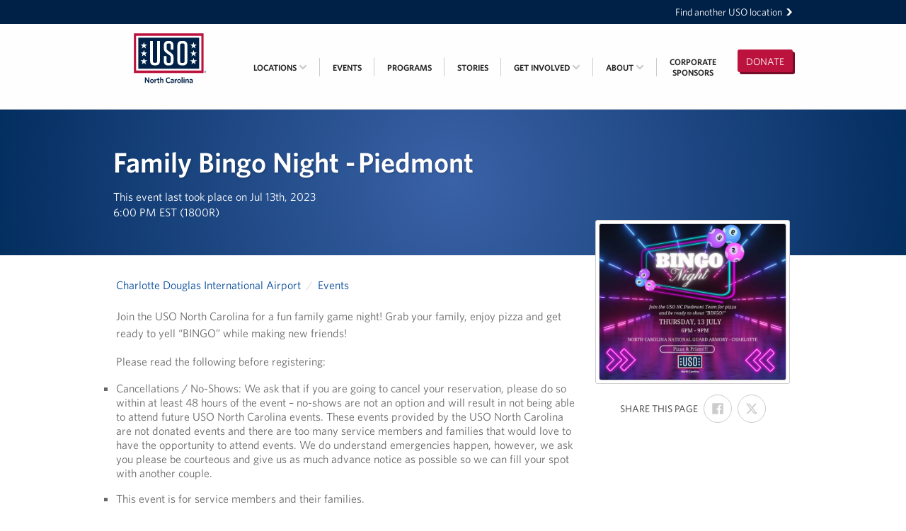

--- FILE ---
content_type: text/html; charset=utf-8
request_url: https://northcarolina.uso.org/events/1364
body_size: 8952
content:
<!DOCTYPE html>
<html lang="en" dir="ltr">
  <head>
  <meta charset="utf-8">
  <title>Family Bingo Night - Piedmont • USO of North Carolina</title>
  
<meta name="viewport" content="width=device-width, initial-scale=1.0" />

<link rel="canonical" href="https://northcarolina.uso.org/events/1364" />
<meta name="description" content="Join the USO North Carolina for a fun family game night! Grab your family, enjoy pizza and get ready to yell “BINGO” while making new friends! " />



<meta property="og:site_name" content="USO of North Carolina" />
<meta property="og:title" content="Family Bingo Night - Piedmont" />
<meta property="og:description" content="Join the USO North Carolina for a fun family game night! Grab your family, enjoy pizza and get ready to yell “BINGO” while making new friends! " />
<meta property="og:url" content="https://northcarolina.uso.org/events/1364" />
<meta property="og:type" content="article" />
<meta property="og:image" content="https://uso-location-northcarolina.s3.amazonaws.com/events/1364/516d16c0-c04f-48cd-9496-f8bf54c022bd-large.jpg?1687294878" />

<meta name="twitter:card" content="summary" />
<meta name="twitter:title" content="Family Bingo Night - Piedmont" />
<meta name="twitter:description" content="Join the USO North Carolina for a fun family game night! Grab your family, enjoy pizza and get ready to yell “BINGO” while making new friends! " />
<meta name="twitter:creator" content="@USOofNC" />
<meta name="twitter:image:src" content="https://uso-location-northcarolina.s3.amazonaws.com/events/1364/516d16c0-c04f-48cd-9496-f8bf54c022bd-large.jpg?1687294878" />
<meta name="twitter:domain" content="https://northcarolina.uso.org/" />

<script type="application/ld+json">
{
  "@context": "http://schema.org",
  "@type": "Organization",
  "name": "USO of North Carolina",
  "url": "https://northcarolina.uso.org/",
  "logo": "https://northcarolina.uso.org/app-icon.png",
  "sameAs": ["https://x.com/USOofNC","https://www.instagram.com/usoofnc/?hl=en","https://www.youtube.com/user/usoofnorthcarolina","https://www.facebook.com/USOofNC"]
}
</script>

<link rel="shortcut icon" type="image/x-icon" href="https://northcarolina.uso.org/favicon.ico?v=2" />

<meta name="apple-mobile-web-app-title" content="USO" />
<link rel="apple-touch-icon" href="https://northcarolina.uso.org/app-icon.png" />

<link rel="icon" sizes="196x196" href="https://northcarolina.uso.org/app-icon.png" />

  <meta name="csrf-param" content="authenticity_token" />
<meta name="csrf-token" content="T_k-MWny889i-EFQ_54W_NTk8FlDg4XZIXkc6QPSXsHJQZja9paSaD_srL8jt7A8ALb7H9Jj6Xa_RRuHBv98EA" />
  <link rel="stylesheet" href="/assets/webfonts-254c786ed39baca08430b6674dfd12dbf5ef3e43e18573bc1a4332624b49b50d.css" media="all" />
  <link rel="stylesheet" href="/assets/main-4ff5998d432539515d7f93475f07f0204ad954670a2ce4f9404d30e35e16bd78.css" media="all" />
  <script src="/assets/modernizr-6e0e7c597b57a89f100b11c4dd0850b0397584a333ecec62d4419fa1259d47bf.js"></script>

  <!-- Prevent indexing of the prototype app and the "production" app -->


    <!-- Center Site Specific Google Analytics Tag-->
    <script async src="https://www.googletagmanager.com/gtag/js?id=UA-158078074-1"></script>
    <script>
      window.dataLayer = window.dataLayer || [];
      function gtag(){dataLayer.push(arguments)};
      gtag('js', new Date());

      gtag('config', 'UA-158078074-1');
    </script>
    <!-- Center Site Specific Google Analytics Tag-->

  <!-- OptinMonster Popup -->
  <script> (function(d,u,ac){var s=d.createElement('script');s.type='text/javascript';s.src='https://a.omappapi.com/app/js/api.min.js';s.async=true;s.dataset.user=u;s.dataset.account=ac;d.getElementsByTagName('head')[0].appendChild(s);})(document,50974,57355) </script>

</head>

  <body>

    <div class="skip-links">
  <ul>
    <li><a href="#navigation">Skip to navigation</a></li>
    <li><a href="#main">Skip to main content</a></li>
    <li><a href="#footer">Skip to footer</a></li>
  </ul>
</div>



    <a id="mobile-cap" href="/">USO of North Carolina</a>

    <div id="boomerang">
  <div class="inner-flex">
    <a href="https://www.uso.org/locations">
      Find another USO location <svg aria-hidden="true" focusable="false"  width="36.6" height="46.2" viewBox="0 0 36.6 46.2"><path d="M.5 46.2h15.4l20.7-22.9-21.2-23.3h-15.4l21.2 23.3z"/></svg>

</a>  </div>
</div>

    <div id="navigation" class="navigation" role="navigation">

  <div class="inner-flex">

    <a class="navigation-logo" href="/">
      <div class="navigation-logo-mobile"><svg class="Logo-svg" role="img" aria-hidden="true" focusable="false" data-name="Layer 1" xmlns="http://www.w3.org/2000/svg" viewBox="0 0 502.9 276.9"><title>USO logo</title><path fill="#bb133e" d="M0 0h486.8v276.9H0z"/><path fill="#fff" d="M15.3 17.5h456.2v241.7H15.3z"/><path fill="#002147" d="M30.8 30.2h425.3v216.3H30.8zm461.3 238.6a5.4 5.4 0 1 1 5.4 5.4 5.44 5.44 0 0 1-5.4-5.4m9.4 0a4.1 4.1 0 1 0-4.1 4.3 4.1 4.1 0 0 0 4.1-4.3m-6.1-3.1h2.3c1.5 0 2.3.5 2.3 1.8a1.52 1.52 0 0 1-1.6 1.6l1.6 2.7h-1.2l-1.6-2.6h-.7v2.6h-1.1v-6.1zm1.1 2.6h1c.7 0 1.3-.1 1.3-.9a1 1 0 0 0-1.2-.8h-1v1.7h-.1z"/><path d="M181.7 53.5h-19.2v139.4c0 8.7-4.1 12.7-12.7 12.7h-4.6c-8.7 0-12.7-4.1-12.7-12.7V53.5h-19.2V192c0 20.9 10.3 31.3 31.3 31.3h6c20.9 0 31.3-10.3 31.3-31.3V53.5h-.2zm79 83.4l-23.4-16.8c-5.5-4.1-8.7-7.7-8.7-16.1V82.8c0-8.7 4.1-12.7 12.7-12.7h3.4c8.7 0 12.7 4.1 12.7 12.7v31h18.9V83.6c0-20.4-10.1-30.8-30.8-30.8h-4.8c-20.9 0-31.3 10.3-31.3 31.3v20.2c0 13.7 3.6 22.4 16.1 31.3l23.6 17.1c5.5 4.1 8.4 7.7 8.4 16.1V194c0 8.7-4.1 12.7-12.7 12.7H241c-8.7 0-12.7-4.1-12.7-12.7v-36.1h-18.8v35.3c0 20.4 10.1 30.8 30.8 30.8h5.3c20.9 0 31.3-10.3 31.3-31.3v-24.5c-.1-14.4-4-22.4-16.2-31.3m93.7-53.8v110.6c0 8.7-4.1 12.7-12.7 12.7h-5.8c-8.7 0-12.7-4.1-12.7-12.7V83.1c0-8.7 4.1-12.7 12.7-12.7h5.8c8.6 0 12.7 4 12.7 12.7m19.2 109.6V84.1c0-20.9-10.3-31.3-31.3-31.3h-7.2c-20.9 0-31.3 10.3-31.3 31.3v108.7c0 20.9 10.3 31.3 31.3 31.3h7.2c21-.1 31.3-10.5 31.3-31.4M70 60.7l5.6 17.2h18.2L79.1 88.6l5.6 17.4L70 95.3 55.2 106l5.7-17.4-14.7-10.7h18.2zm0 55.1l5.6 17.2h18.2l-14.7 10.6 5.6 17.4L70 150.3 55.2 161l5.7-17.4-14.7-10.7h18.2zm0 55.1l5.6 17.2h18.2l-14.7 10.7 5.6 17.4L70 205.5l-14.8 10.7 5.7-17.4-14.7-10.7h18.2zM416.7 60.7l5.6 17.2h18.2l-14.7 10.7 5.6 17.4-14.7-10.7-14.8 10.7 5.7-17.4-14.7-10.7h18.2zm0 55.1l5.6 17.2h18.2l-14.7 10.6 5.6 17.4-14.7-10.7-14.8 10.7 5.7-17.4-14.7-10.7h18.2zm0 55.1l5.6 17.2h18.2l-14.7 10.7 5.6 17.4-14.7-10.7-14.8 10.7 5.7-17.4-14.7-10.7h18.2z" fill="#fff"/></svg>
</div>
      <div class="navigation-logo-wide"><?xml version="1.0" encoding="utf-8"?> <!-- Generator: Adobe Illustrator 19.2.1, SVG Export Plug-In . SVG Version: 6.00 Build 0) --> <svg version="1.1" id="Layer_1" xmlns="http://www.w3.org/2000/svg" xmlns:xlink="http://www.w3.org/1999/xlink" x="0px" y="0px" viewBox="0 0 792 612" enable-background="new 0 0 792 612" xml:space="preserve"> <g> <path fill="#002147" d="M636.8,392.5c0-3.4,2.8-6.2,6.2-6.2c3.4,0,6.2,2.8,6.2,6.2c0,3.4-2.8,6.2-6.2,6.2 C639.6,398.7,636.8,396,636.8,392.5 M647.8,392.5c0-2.9-2.1-5-4.7-5c-2.6,0-4.7,2.1-4.7,5c0,2.9,2.1,5,4.7,5 C645.7,397.5,647.8,395.4,647.8,392.5 M640.7,389h2.6c1.7,0,2.6,0.6,2.6,2.1c0,1.2-0.7,1.8-1.8,1.9l1.9,3.1h-1.3l-1.8-3H642v3h-1.3 V389z M642,392h1.2c0.8,0,1.4-0.1,1.4-1c0-0.8-0.8-1-1.4-1H642V392z"/> <g> <path fill="#002147" d="M246.3,470.7l-18.2-26.6v26.6h-6.9v-38.6h7l17.3,25.3v-25.3h6.9v38.6H246.3z"/> <path fill="#002147" d="M270.6,471.3c-7.3,0-12.6-5.3-12.6-14s5.4-14.1,12.7-14.1c7.4,0,12.7,5.3,12.7,14.1S278,471.3,270.6,471.3 z M270.6,448.6c-4,0-6.1,3.6-6.1,8.6c0,4.9,2.2,8.6,6.1,8.6c4.1,0,6.3-3.5,6.3-8.6C276.9,452.2,274.6,448.6,270.6,448.6z"/> <path fill="#002147" d="M295,455.2v15.5h-6.7v-27h5.7l0.8,5.4c1.8-3.1,4.5-5.8,8.7-6l1.1,6.7C300.3,450.1,296.9,452.3,295,455.2z" /> <path fill="#002147" d="M319,471.1c-5.3,0-8.9-2-8.9-8.1v-13.9h-3.8v-5.5h3.8v-8.6l6.6-1v9.6h5.5l0.8,5.5h-6.4v12.7 c0,2.2,1,3.4,3.6,3.4c0.8,0,1.5-0.1,2.1-0.2l0.8,5.6C322.2,470.9,321,471.1,319,471.1z"/> <path fill="#002147" d="M344.1,470.7V453c0-2.3-1-4-3.5-4c-2.1,0-4.2,1.3-6.1,3.4v18.2h-6.7v-39.3l6.7-1.1v16.8c2.2-2.1,5-4,8.6-4 c5,0,7.7,3.1,7.7,8.1v19.5H344.1z"/> <path fill="#002147" d="M385.7,471.4c-11.2,0-18.2-7.9-18.2-19.9c0-12,7.2-20,18.4-20c4.4,0,7.7,1,10.6,2.8l-1.1,7 c-2.5-1.9-5.5-3.4-9.2-3.4c-7,0-11.2,5.3-11.2,13.6c0,8.4,4.4,13.5,11.3,13.5c3.6,0,6.8-1.3,9.8-3.4l1,6.5 C394.1,470,390.1,471.4,385.7,471.4z"/> <path fill="#002147" d="M417.9,470.7l-0.6-3.5c-2.2,2.3-5,4.1-9,4.1c-4.6,0-7.7-2.8-7.7-7.5c0-6.5,5.4-9.4,16.3-10.5v-0.8 c0-2.9-1.7-4-4.6-4c-3.1,0-6.1,0.9-9,2.2l-0.8-5.4c3.1-1.2,6.4-2.2,10.7-2.2c7,0,10.5,2.6,10.5,9.1v18.5H417.9z M417,457.2 c-7.8,1-9.6,3.2-9.6,5.8c0,2,1.2,3.1,3.3,3.1c2.3,0,4.5-1.1,6.3-2.9V457.2z"/> <path fill="#002147" d="M436.5,455.2v15.5h-6.7v-27h5.7l0.8,5.4c1.8-3.1,4.5-5.8,8.7-6l1.1,6.7 C441.9,450.1,438.4,452.3,436.5,455.2z"/> <path fill="#002147" d="M460.2,471.3c-7.3,0-12.6-5.3-12.6-14s5.4-14.1,12.7-14.1c7.4,0,12.7,5.3,12.7,14.1 S467.6,471.3,460.2,471.3z M460.2,448.6c-4,0-6.1,3.6-6.1,8.6c0,4.9,2.2,8.6,6.1,8.6c4.1,0,6.3-3.5,6.3-8.6 C466.5,452.2,464.3,448.6,460.2,448.6z"/> <path fill="#002147" d="M478.2,470.7v-39.3l6.7-1.1v40.4H478.2z"/> <path fill="#002147" d="M495.1,439.2c-2.2,0-4-1.6-4-3.8c0-2.3,1.8-3.9,4-3.9c2.2,0,4,1.6,4,3.9 C499.1,437.6,497.3,439.2,495.1,439.2z M491.7,470.7v-27h6.7v27H491.7z"/> <path fill="#002147" d="M521.3,470.7V453c0-2.3-1-4-3.5-4c-2.1,0-4.2,1.3-6.2,3.4v18.2H505v-27h5.7l0.6,3.8c2.5-2.4,5.4-4.4,9-4.4 c5,0,7.7,3.1,7.7,8.1v19.5H521.3z"/> <path fill="#002147" d="M549.9,470.7l-0.6-3.5c-2.2,2.3-5,4.1-9,4.1c-4.6,0-7.7-2.8-7.7-7.5c0-6.5,5.4-9.4,16.3-10.5v-0.8 c0-2.9-1.7-4-4.6-4c-3.1,0-6.1,0.9-9,2.2l-0.8-5.4c3.1-1.2,6.4-2.2,10.7-2.2c7,0,10.5,2.6,10.5,9.1v18.5H549.9z M548.9,457.2 c-7.8,1-9.6,3.2-9.6,5.8c0,2,1.2,3.1,3.3,3.1c2.3,0,4.5-1.1,6.3-2.9V457.2z"/> </g> <rect x="144.4" y="124.2" fill="#BB133E" width="487.2" height="277.1"/> <rect x="159.7" y="141.8" fill="#FFFFFF" width="456.5" height="241.9"/> <rect x="175.2" y="154.5" fill="#002147" width="425.6" height="216.5"/> <g> <path fill="#FFFFFF" d="M326.2,177.8H307v139.5c0,8.7-4.1,12.8-12.7,12.8h-4.6c-8.7,0-12.7-4.1-12.7-12.8V177.8h-19.2v138.6 c0,20.9,10.3,31.3,31.3,31.3h6c20.9,0,31.3-10.3,31.3-31.3V177.8z"/> <path fill="#FFFFFF" d="M405.3,261.3l-23.3-16.8c-5.5-4.1-8.7-7.7-8.7-16.1v-21.2c0-8.7,4.1-12.7,12.7-12.7h3.4 c8.7,0,12.7,4.1,12.7,12.7v31h18.8v-30.3c0-20.4-10.1-30.8-30.8-30.8h-4.8c-20.9,0-31.3,10.3-31.3,31.3v20.2 c0,13.7,3.6,22.4,16.1,31.3l23.6,17.1c5.5,4.1,8.4,7.7,8.4,16.1v25.3c0,8.7-4.1,12.7-12.7,12.7h-3.8c-8.7,0-12.7-4.1-12.7-12.7 v-36.1H354v35.4c0,20.4,10.1,30.8,30.8,30.8h5.3c20.9,0,31.3-10.3,31.3-31.3v-24.5C421.4,278.2,417.5,270.2,405.3,261.3"/> <path fill="#FFFFFF" d="M499.1,207.4v110.7c0,8.7-4.1,12.7-12.7,12.7h-5.8c-8.7,0-12.8-4.1-12.8-12.7V207.4 c0-8.7,4.1-12.7,12.8-12.7h5.8C495,194.7,499.1,198.8,499.1,207.4 M518.3,317.1V208.4c0-20.9-10.3-31.3-31.3-31.3h-7.2 c-20.9,0-31.3,10.3-31.3,31.3v108.7c0,20.9,10.3,31.3,31.3,31.3h7.2C508,348.4,518.3,338.1,518.3,317.1"/> </g> <g> <g> <path fill="#FFFFFF" d="M214.5,185l5.6,17.2h18.2l-14.7,10.7l5.6,17.4l-14.7-10.7l-14.8,10.7l5.7-17.4l-14.7-10.7h18.2L214.5,185 z"/> </g> <g> <path fill="#FFFFFF" d="M214.5,240.1l5.6,17.2h18.2L223.6,268l5.6,17.4l-14.7-10.7l-14.8,10.7l5.7-17.4l-14.7-10.7h18.2 L214.5,240.1z"/> </g> <g> <path fill="#FFFFFF" d="M214.5,295.3l5.6,17.2h18.2l-14.7,10.7l5.6,17.4l-14.7-10.7l-14.8,10.7l5.7-17.4l-14.7-10.7h18.2 L214.5,295.3z"/> </g> </g> <g> <g> <path fill="#FFFFFF" d="M561.4,185l5.6,17.2h18.2l-14.7,10.7l5.6,17.4l-14.7-10.7l-14.8,10.7l5.7-17.4l-14.7-10.7h18.2L561.4,185 z"/> </g> <g> <path fill="#FFFFFF" d="M561.4,240.1l5.6,17.2h18.2L570.6,268l5.6,17.4l-14.7-10.7l-14.8,10.7l5.7-17.4l-14.7-10.7h18.2 L561.4,240.1z"/> </g> <g> <path fill="#FFFFFF" d="M561.4,295.3l5.6,17.2h18.2l-14.7,10.7l5.6,17.4l-14.7-10.7l-14.8,10.7l5.7-17.4l-14.7-10.7h18.2 L561.4,295.3z"/> </g> </g> </g> </svg></div>
      <span class="vh">USO of North Carolina</span>
</a>
    <a id="donate-button" class="button button-money" href="https://secure.uso.org/2010_DONATE/?sc=WCTRNCWEBD">
      Donate
</a>
    <button type="button" id="mobile-menu-button">
      <svg aria-hidden="true" focusable="false" width="1792" height="1792" viewBox="0 0 1792 1792"><path d="M1664 1344v128q0 26-19 45t-45 19h-1408q-26 0-45-19t-19-45v-128q0-26 19-45t45-19h1408q26 0 45 19t19 45zm0-512v128q0 26-19 45t-45 19h-1408q-26 0-45-19t-19-45v-128q0-26 19-45t45-19h1408q26 0 45 19t19 45zm0-512v128q0 26-19 45t-45 19h-1408q-26 0-45-19t-19-45v-128q0-26 19-45t45-19h1408q26 0 45 19t19 45z"/></svg>

      <span class="vh">Open</span> Menu
    </button>

    <ol class="navigation-menu navigation-menu-closed" id="navigation-menu">
        <li class="navigation-menu-item">
          <p class="navigation-menu-item-link -inactive">
            Locations
            <svg aria-hidden="true" focusable="false"  width="36.6" height="46.2" viewBox="0 0 36.6 46.2"><path d="M.5 46.2h15.4l20.7-22.9-21.2-23.3h-15.4l21.2 23.3z"/></svg>

            <span class="navigation-menu-item-submenu-chevron">
              <svg aria-hidden="true" focusable="false" width="1792" height="1792" viewBox="0 0 1792 1792"><path d="M1683 808l-742 741q-19 19-45 19t-45-19l-742-741q-19-19-19-45.5t19-45.5l166-165q19-19 45-19t45 19l531 531 531-531q19-19 45-19t45 19l166 165q19 19 19 45.5t-19 45.5z"/></svg>

          </p>
            <ul class="navigation-menu-item-submenu -truncated">
                <li class="navigation-menu-item-submenu-item -truncated">
                  <a class="navigation-menu-item-submenu-item-link -truncated" href="/jacksonville">Camp Lejeune</a>
                </li>
                <li class="navigation-menu-item-submenu-item -truncated">
                  <a class="navigation-menu-item-submenu-item-link -truncated" href="/fayettevilleairport">Fayetteville Regional Airport</a>
                </li>
                <li class="navigation-menu-item-submenu-item -truncated">
                  <a class="navigation-menu-item-submenu-item-link -truncated" href="/charlotteintlairport">Charlotte Douglas International Airport</a>
                </li>
                <li class="navigation-menu-item-submenu-item -truncated">
                  <a class="navigation-menu-item-submenu-item-link -truncated" href="/sjafb">Seymour Johnson Air Force Base</a>
                </li>
                <li class="navigation-menu-item-submenu-item -truncated">
                  <a class="navigation-menu-item-submenu-item-link -truncated" href="/raleighdurhamintlairport">Raleigh-Durham International Airport</a>
                </li>
                <li class="navigation-menu-item-submenu-item -truncated">
                  <a class="navigation-menu-item-submenu-item-link -truncated" href="/fortbragg">Fort Bragg</a>
                </li>
            </ul>
        </li>
        <li class="navigation-menu-item">
          <a class="navigation-menu-item-link" href="/events">
            Events
            <svg aria-hidden="true" focusable="false"  width="36.6" height="46.2" viewBox="0 0 36.6 46.2"><path d="M.5 46.2h15.4l20.7-22.9-21.2-23.3h-15.4l21.2 23.3z"/></svg>

</a>        </li>
        <li class="navigation-menu-item">
          <a class="navigation-menu-item-link" href="/programs">
            Programs
            <svg aria-hidden="true" focusable="false"  width="36.6" height="46.2" viewBox="0 0 36.6 46.2"><path d="M.5 46.2h15.4l20.7-22.9-21.2-23.3h-15.4l21.2 23.3z"/></svg>

</a>        </li>
        <li class="navigation-menu-item">
          <a class="navigation-menu-item-link" href="/stories">
            Stories
            <svg aria-hidden="true" focusable="false"  width="36.6" height="46.2" viewBox="0 0 36.6 46.2"><path d="M.5 46.2h15.4l20.7-22.9-21.2-23.3h-15.4l21.2 23.3z"/></svg>

</a>        </li>
        <li class="navigation-menu-item">
          <a class="navigation-menu-item-link" href="/support">
            Get Involved
            <svg aria-hidden="true" focusable="false"  width="36.6" height="46.2" viewBox="0 0 36.6 46.2"><path d="M.5 46.2h15.4l20.7-22.9-21.2-23.3h-15.4l21.2 23.3z"/></svg>

            <span class="navigation-menu-item-submenu-chevron">
              <svg aria-hidden="true" focusable="false" width="1792" height="1792" viewBox="0 0 1792 1792"><path d="M1683 808l-742 741q-19 19-45 19t-45-19l-742-741q-19-19-19-45.5t19-45.5l166-165q19-19 45-19t45 19l531 531 531-531q19-19 45-19t45 19l166 165q19 19 19 45.5t-19 45.5z"/></svg>

            </span>
</a>            <ul class="navigation-menu-item-submenu">
                <li class="navigation-menu-item-submenu-item">
                  <a class="navigation-menu-item-submenu-item-link" href="/support/donate">Donate</a>
                </li>
                <li class="navigation-menu-item-submenu-item">
                  <a class="navigation-menu-item-submenu-item-link" href="/support/corporate-partnerships">Corporate Partnerships</a>
                </li>
                <li class="navigation-menu-item-submenu-item">
                  <a class="navigation-menu-item-submenu-item-link" href="/support/volunteer">Volunteer</a>
                </li>
                <li class="navigation-menu-item-submenu-item">
                  <a class="navigation-menu-item-submenu-item-link" href="/support/in-kind-wish-lists">In Kind Wish Lists</a>
                </li>
                <li class="navigation-menu-item-submenu-item">
                  <a class="navigation-menu-item-submenu-item-link" href="/support/planned-giving">Planned Giving</a>
                </li>
            </ul>
        </li>
        <li class="navigation-menu-item">
          <a class="navigation-menu-item-link" href="/about">
            About
            <svg aria-hidden="true" focusable="false"  width="36.6" height="46.2" viewBox="0 0 36.6 46.2"><path d="M.5 46.2h15.4l20.7-22.9-21.2-23.3h-15.4l21.2 23.3z"/></svg>

              <span class="navigation-menu-item-submenu-chevron">
                <svg aria-hidden="true" focusable="false" width="1792" height="1792" viewBox="0 0 1792 1792"><path d="M1683 808l-742 741q-19 19-45 19t-45-19l-742-741q-19-19-19-45.5t19-45.5l166-165q19-19 45-19t45 19l531 531 531-531q19-19 45-19t45 19l166 165q19 19 19 45.5t-19 45.5z"/></svg>

              </span>
</a>            <ul class="navigation-menu-item-submenu">
                <li class="navigation-menu-item-submenu-item">
                  <a class="navigation-menu-item-submenu-item-link" href="/about/uso-nc-advisory-council">USO NC Advisory Council</a>
                </li>
                <li class="navigation-menu-item-submenu-item">
                  <a class="navigation-menu-item-submenu-item-link" href="/about/staff">Staff</a>
                </li>
                <li class="navigation-menu-item-submenu-item">
                  <a class="navigation-menu-item-submenu-item-link" href="/about/our-history">Our History</a>
                </li>
            </ul>
        </li>
        <li class="navigation-menu-item">
          <a class="navigation-menu-item-link" href="/sponsors">
            Corporate<br/>Sponsors
</a>        </li>
    </ol>

  </div>

</div>


    <div id="main" class="main" role="main">
      

  <div class="blue-banner">
  <div class="inner-flex">
    <h1 class="blue-banner-title">Family Bingo Night - Piedmont</h1>
      <p class="blue-banner-details-small">This event last took place on Jul 13th, 2023 
<br />  6:00 PM EST (1800R)</p>
  </div>
</div>



<div class="content-page">
  <div class="inner-flex">

    <div class="content-page-main">

        <ul class="breadcrumbs">
      <li class="breadcrumbs-item"><a href="/charlotteintlairport">Charlotte Douglas International Airport</a></li>
      <li class="breadcrumbs-item"><a href="/events">Events</a></li>
</ul>


      <div class="prose -padding">

        <p>Join the USO North Carolina for a fun family game night! Grab your family, enjoy pizza and get ready to yell &ldquo;BINGO&rdquo; while making new friends! </p>

<p>Please read the following before registering:</p>

<ul>
<li>Cancellations / No-Shows: We ask that if you are going to cancel your reservation, please do so within at least 48 hours of the event – no-shows are not an option and will result in not being able to attend future USO North Carolina events. These events provided by the USO North Carolina are not donated events and there are too many service members and families that would love to have the opportunity to attend events. We do understand emergencies happen, however, we ask you please be courteous and give us as much advance notice as possible so we can fill your spot with another couple. </li>
<li>This event is for service members and their families.</li>
<li>This event is for Active Duty, Reserve and National Guard Military.</li>
<li>Space are extremely limited.</li>
<li>This event does take place in Charlotte, NC</li>
<li>A USO Photo Release will need to be signed</li>
<li>Pizza will be served at this event.</li>
</ul>



      </div>

      <div class="content-page-rail">
        <div class="event-rail">
            <a class="button button-large" href="https://USONCJulyfamilygamenight.eventbrite.com">Register</a>
        </div>
      </div>


        <h2 class="content-page-header">Other Upcoming Events</h2>
        <div class="event-list">
  <ol>
      <li class="event-list-item">
  <a class="event-list-item-link-title" href="/events/5541">
    <h6 class="event-list-item-title">
      Troop Time &amp; Gaming<span class="u-nowrap">&nbsp;<svg aria-hidden="true" focusable="false"  width="36.6" height="46.2" viewBox="0 0 36.6 46.2"><path d="M.5 46.2h15.4l20.7-22.9-21.2-23.3h-15.4l21.2 23.3z"/></svg>
</span>
    </h6>
</a>  <span class="event-list-item-link">
    <div class="event-list-item-text">
        <p class="event-list-item-location">1240 East Andrews St Building 3705 
 Seymour Johnson AFB, NC 27531 
 United States</p>
        <p class="event-list-item-summary">Troop Time offers service members a chance to step away from the day-to-day and enjoy a relaxed, welcoming space at the USO. Enjoy free refreshments, games, and camaraderie—because you’ve earned it.</p>
    </div>
    <p class="event-list-item-datetime">
      <span class="event-list-item-date">Jan 21st, 2026</span>
      <span class="event-list-item-time">11:00 AM EST (1100R)</span>
    </p>
</span></li>
      
      <li class="event-list-item">
  <a class="event-list-item-link-title" href="/events/5543">
    <h6 class="event-list-item-title">
      Fruity Fridays<span class="u-nowrap">&nbsp;<svg aria-hidden="true" focusable="false"  width="36.6" height="46.2" viewBox="0 0 36.6 46.2"><path d="M.5 46.2h15.4l20.7-22.9-21.2-23.3h-15.4l21.2 23.3z"/></svg>
</span>
    </h6>
</a>  <span class="event-list-item-link">
    <div class="event-list-item-text">
        <p class="event-list-item-location">1240 East Andrews St Building 3705 
 Seymour Johnson AFB, NC 27531 
 United States</p>
        <p class="event-list-item-summary">Fruity Fridays offers service members and families a healthy, refreshing option to enjoy at the USO. Stop in for fresh fruit, light refreshments, and a welcoming space to connect as you head into the weekend.</p>
    </div>
    <p class="event-list-item-datetime">
      <span class="event-list-item-date">Jan 23rd, 2026</span>
      <span class="event-list-item-time">11:00 AM EST (1100R)</span>
    </p>
</span></li>
      
      <li class="event-list-item">
  <a class="event-list-item-link-title" href="/events/5475">
    <h6 class="event-list-item-title">
      Coffee Connections- Seymour Johnson Air Force Base<span class="u-nowrap">&nbsp;<svg aria-hidden="true" focusable="false"  width="36.6" height="46.2" viewBox="0 0 36.6 46.2"><path d="M.5 46.2h15.4l20.7-22.9-21.2-23.3h-15.4l21.2 23.3z"/></svg>
</span>
    </h6>
</a>  <span class="event-list-item-link">
    <div class="event-list-item-text">
        <p class="event-list-item-location">1240 East Andrews St Building 3705 
 Seymour Johnson AFB, NC 27531 
 United States</p>
        <p class="event-list-item-summary">Join us to connect over a hot cup of coffee, cocoa, or whatever you like!</p>
    </div>
    <p class="event-list-item-datetime">
      <span class="event-list-item-date">Jan 26th, 2026</span>
      <span class="event-list-item-time">10:00 AM EST (1000R)</span>
    </p>
</span></li>
      
      <li class="event-list-item">
  <a class="event-list-item-link-title" href="/events/5543">
    <h6 class="event-list-item-title">
      Fruity Fridays<span class="u-nowrap">&nbsp;<svg aria-hidden="true" focusable="false"  width="36.6" height="46.2" viewBox="0 0 36.6 46.2"><path d="M.5 46.2h15.4l20.7-22.9-21.2-23.3h-15.4l21.2 23.3z"/></svg>
</span>
    </h6>
</a>  <span class="event-list-item-link">
    <div class="event-list-item-text">
        <p class="event-list-item-location">1240 East Andrews St Building 3705 
 Seymour Johnson AFB, NC 27531 
 United States</p>
        <p class="event-list-item-summary">Fruity Fridays offers service members and families a healthy, refreshing option to enjoy at the USO. Stop in for fresh fruit, light refreshments, and a welcoming space to connect as you head into the weekend.</p>
    </div>
    <p class="event-list-item-datetime">
      <span class="event-list-item-date">Jan 30th, 2026</span>
      <span class="event-list-item-time">11:00 AM EST (1100R)</span>
    </p>
</span></li>
      
      <li class="event-list-item">
  <a class="event-list-item-link-title" href="/events/5676">
    <h6 class="event-list-item-title">
      January Coffee Connection<span class="u-nowrap">&nbsp;<svg aria-hidden="true" focusable="false"  width="36.6" height="46.2" viewBox="0 0 36.6 46.2"><path d="M.5 46.2h15.4l20.7-22.9-21.2-23.3h-15.4l21.2 23.3z"/></svg>
</span>
    </h6>
</a>  <span class="event-list-item-link">
    <div class="event-list-item-text">
        <p class="event-list-item-summary">Cozy &amp; Creative</p>
    </div>
    <p class="event-list-item-datetime">
      <span class="event-list-item-date">Jan 30th, 2026</span>
      <span class="event-list-item-time">11:00 AM EST (1100R)</span>
    </p>
      <a class="event-list-item-button button button-large" href="https://register.uso.org/en/4111BMB7/g/x8s48YbDv5/january-coffee-connection-january-30-2026-5a3IQK1ON2v/overview">Register</a>
</span></li>
      
      <li class="event-list-item">
  <a class="event-list-item-link-title" href="/events/5574">
    <h6 class="event-list-item-title">
      Tiny Troopers Play Date and New Parents Social<span class="u-nowrap">&nbsp;<svg aria-hidden="true" focusable="false"  width="36.6" height="46.2" viewBox="0 0 36.6 46.2"><path d="M.5 46.2h15.4l20.7-22.9-21.2-23.3h-15.4l21.2 23.3z"/></svg>
</span>
    </h6>
</a>  <span class="event-list-item-link">
    <div class="event-list-item-text">
        <p class="event-list-item-location">Fort Bragg Soldier Support Center  Bldg. 4-2843 Normandy Drive 
 Fort Bragg, NC 28310 
 United States</p>
        <p class="event-list-item-summary">Join us for a fun Infant Playdate, where babies and caregivers can enjoy age-appropriate activities like sensory play, soft toys, and gentle music. It’s a great opportunity to meet other parents, let your little one explore, and create new connectio…</p>
    </div>
    <p class="event-list-item-datetime">
      <span class="event-list-item-date">Feb 2nd, 2026</span>
      <span class="event-list-item-time">10:00 AM EST (1000R)</span>
    </p>
</span></li>
      
  </ol>
</div>



    </div>

    <div class="content-page-rail">
      <div class="event-rail">

          <div class="event-rail-poster">
            <img alt="" class="event-rail-poster-image" src="https://uso-location-northcarolina.s3.amazonaws.com/events/1364/516d16c0-c04f-48cd-9496-f8bf54c022bd-large.jpg?1687294878" />
          </div>

          <p class="event-rail-sharing">
            <span class="event-rail-sharing-label">
              Share this page<span class="vh">:</span>
            </span>
            <a class="event-rail-sharing-bubble" href="https://www.facebook.com/sharer/sharer.php?u=https%3A%2F%2Fnorthcarolina.uso.org%2Fevents%2F1364">
              <svg aria-hidden="true" focusable="false" width="1792" height="1792" viewBox="0 0 1792 1792"><path d="M1579 128q35 0 60 25t25 60v1366q0 35-25 60t-60 25h-391v-595h199l30-232h-229v-148q0-56 23.5-84t91.5-28l122-1v-207q-63-9-178-9-136 0-217.5 80t-81.5 226v171h-200v232h200v595h-735q-35 0-60-25t-25-60v-1366q0-35 25-60t60-25h1366z"/></svg>

              <span class="vh">Share on Facebook</span>
</a>            <a class="event-rail-sharing-bubble" href="https://x.com/intent/tweet/?dnt=true&text=Family+Bingo+Night+-+Piedmont&url=https%3A%2F%2Fnorthcarolina.uso.org%2Fevents%2F1364">
              <svg xmlns="http://www.w3.org/2000/svg" viewBox="0 0 24 24">
  <path d="M18.244 2.25h3.308l-7.227 8.26 8.502 11.24H16.17l-5.214-6.817L4.99 21.75H1.68l7.73-8.835L1.254 2.25H8.08
           l4.713 6.231zm-1.161 17.52h1.833L7.084 4.126H5.117z" fill="currentColor"/>
</svg>

              <span class="vh">Share on X</span>
</a>          </p>

      </div>
    </div>

  </div>
</div>

  <h2 class="line-header">
  <span class="inner-flex">
    <span class="line-header-content">
      Programs at this Location
    </span>
  </span>
</h2>

  <div class="program-grid">
  <div class="inner-flex">

    <ul>
        <li>
          <a class="program-grid-item" href="/programs/youth-programming">
              <div class="program-grid-item-photo" style="background-image:url(https://uso-location-northcarolina.s3.amazonaws.com/program-photos/41/d9f6d4d3-39ac-4c55-8b8a-2cf3bbb5f50e-wide.jpg?1649964189)"></div>
            <h6 class="program-grid-item-title">
              Youth Programming<span class="u-nowrap">&nbsp;<svg aria-hidden="true" focusable="false"  width="36.6" height="46.2" viewBox="0 0 36.6 46.2"><path d="M.5 46.2h15.4l20.7-22.9-21.2-23.3h-15.4l21.2 23.3z"/></svg>
</span>
            </h6>
            <p class="program-grid-item-details">
              The USO North Carolina MilKid Programs provides events specifically geared towards current military kids. These programs build connections …
            </p>
</a>        </li>
        <li>
          <a class="program-grid-item" href="/programs/unit-support">
              <div class="program-grid-item-photo" style="background-image:url(https://uso-location-northcarolina.s3.amazonaws.com/program-photos/1/559fef0f-6803-4185-a3c4-c932c83c6c7b-wide.jpg?1552676449)"></div>
            <h6 class="program-grid-item-title">
              Unit Support<span class="u-nowrap">&nbsp;<svg aria-hidden="true" focusable="false"  width="36.6" height="46.2" viewBox="0 0 36.6 46.2"><path d="M.5 46.2h15.4l20.7-22.9-21.2-23.3h-15.4l21.2 23.3z"/></svg>
</span>
            </h6>
            <p class="program-grid-item-details">
              Support for units and families upon request
            </p>
</a>        </li>
        <li>
          <a class="program-grid-item" href="/programs/sports-and-entertainment">
              <div class="program-grid-item-photo" style="background-image:url(https://uso-location-northcarolina.s3.amazonaws.com/program-photos/14/93216bbc-b558-4101-aeb7-e1ae6ac54ee8-wide.jpg?1486658105)"></div>
            <h6 class="program-grid-item-title">
              Sports and Entertainment<span class="u-nowrap">&nbsp;<svg aria-hidden="true" focusable="false"  width="36.6" height="46.2" viewBox="0 0 36.6 46.2"><path d="M.5 46.2h15.4l20.7-22.9-21.2-23.3h-15.4l21.2 23.3z"/></svg>
</span>
            </h6>
            <p class="program-grid-item-details">
              Connecting our military to home and country through sports and entertainment
            </p>
</a>        </li>
        <li>
          <a class="program-grid-item" href="/programs/information-services">
              <div class="program-grid-item-photo" style="background-image:url(https://uso-location-northcarolina.s3.amazonaws.com/program-photos/26/0fb77e5e-4f5d-4e43-b6e5-40e068122ccb-wide.jpg?1513357379)"></div>
            <h6 class="program-grid-item-title">
              Information Services<span class="u-nowrap">&nbsp;<svg aria-hidden="true" focusable="false"  width="36.6" height="46.2" viewBox="0 0 36.6 46.2"><path d="M.5 46.2h15.4l20.7-22.9-21.2-23.3h-15.4l21.2 23.3z"/></svg>
</span>
            </h6>
            <p class="program-grid-item-details">
              Offering a helping hand to new community members
            </p>
</a>        </li>
        <li>
          <a class="program-grid-item" href="/programs/honors-support-team">
              <div class="program-grid-item-photo" style="background-image:url(https://uso-location-northcarolina.s3.amazonaws.com/program-photos/21/e2c827ab-5152-4f95-a939-5d4641e0e1eb-wide.jpg?1552675981)"></div>
            <h6 class="program-grid-item-title">
              Honors Support Team<span class="u-nowrap">&nbsp;<svg aria-hidden="true" focusable="false"  width="36.6" height="46.2" viewBox="0 0 36.6 46.2"><path d="M.5 46.2h15.4l20.7-22.9-21.2-23.3h-15.4l21.2 23.3z"/></svg>
</span>
            </h6>
            <p class="program-grid-item-details">
              Standing by military families through the most difficult of times
            </p>
</a>        </li>
    </ul>

  </div>
</div>


    </div>

    <footer id="footer" class="footer">
  <div class="inner-flex">

    <a class="footer-logo" href="/">
      <?xml version="1.0" encoding="utf-8"?> <!-- Generator: Adobe Illustrator 19.2.1, SVG Export Plug-In . SVG Version: 6.00 Build 0) --> <svg version="1.1" id="Layer_1" xmlns="http://www.w3.org/2000/svg" xmlns:xlink="http://www.w3.org/1999/xlink" x="0px" y="0px" viewBox="0 0 792 612" enable-background="new 0 0 792 612" xml:space="preserve"> <g> <g> <path fill="#FFFFFF" d="M246.3,470.7l-18.2-26.6v26.6h-6.9v-38.6h7l17.3,25.3v-25.3h6.9v38.6H246.3z"/> <path fill="#FFFFFF" d="M270.6,471.3c-7.3,0-12.6-5.3-12.6-14s5.4-14.1,12.7-14.1c7.4,0,12.7,5.3,12.7,14.1S278,471.3,270.6,471.3 z M270.6,448.6c-4,0-6.1,3.6-6.1,8.6c0,4.9,2.2,8.6,6.1,8.6c4.1,0,6.3-3.5,6.3-8.6C276.9,452.2,274.6,448.6,270.6,448.6z"/> <path fill="#FFFFFF" d="M295,455.2v15.5h-6.7v-27h5.7l0.8,5.4c1.8-3.1,4.5-5.8,8.7-6l1.1,6.7C300.3,450.1,296.9,452.3,295,455.2z" /> <path fill="#FFFFFF" d="M319,471.1c-5.3,0-8.9-2-8.9-8.1v-13.9h-3.8v-5.5h3.8v-8.6l6.6-1v9.6h5.5l0.8,5.5h-6.4v12.7 c0,2.2,1,3.4,3.6,3.4c0.8,0,1.5-0.1,2.1-0.2l0.8,5.6C322.2,470.9,321,471.1,319,471.1z"/> <path fill="#FFFFFF" d="M344.1,470.7V453c0-2.3-1-4-3.5-4c-2.1,0-4.2,1.3-6.1,3.4v18.2h-6.7v-39.3l6.7-1.1v16.8c2.2-2.1,5-4,8.6-4 c5,0,7.7,3.1,7.7,8.1v19.5H344.1z"/> <path fill="#FFFFFF" d="M385.7,471.4c-11.2,0-18.2-7.9-18.2-19.9c0-12,7.2-20,18.4-20c4.4,0,7.7,1,10.6,2.8l-1.1,7 c-2.5-1.9-5.5-3.4-9.2-3.4c-7,0-11.2,5.3-11.2,13.6c0,8.4,4.4,13.5,11.3,13.5c3.6,0,6.8-1.3,9.8-3.4l1,6.5 C394.1,470,390.1,471.4,385.7,471.4z"/> <path fill="#FFFFFF" d="M417.9,470.7l-0.6-3.5c-2.2,2.3-5,4.1-9,4.1c-4.6,0-7.7-2.8-7.7-7.5c0-6.5,5.4-9.4,16.3-10.5v-0.8 c0-2.9-1.7-4-4.6-4c-3.1,0-6.1,0.9-9,2.2l-0.8-5.4c3.1-1.2,6.4-2.2,10.7-2.2c7,0,10.5,2.6,10.5,9.1v18.5H417.9z M417,457.2 c-7.8,1-9.6,3.2-9.6,5.8c0,2,1.2,3.1,3.3,3.1c2.3,0,4.5-1.1,6.3-2.9V457.2z"/> <path fill="#FFFFFF" d="M436.5,455.2v15.5h-6.7v-27h5.7l0.8,5.4c1.8-3.1,4.5-5.8,8.7-6l1.1,6.7 C441.9,450.1,438.4,452.3,436.5,455.2z"/> <path fill="#FFFFFF" d="M460.2,471.3c-7.3,0-12.6-5.3-12.6-14s5.4-14.1,12.7-14.1c7.4,0,12.7,5.3,12.7,14.1 S467.6,471.3,460.2,471.3z M460.2,448.6c-4,0-6.1,3.6-6.1,8.6c0,4.9,2.2,8.6,6.1,8.6c4.1,0,6.3-3.5,6.3-8.6 C466.5,452.2,464.3,448.6,460.2,448.6z"/> <path fill="#FFFFFF" d="M478.2,470.7v-39.3l6.7-1.1v40.4H478.2z"/> <path fill="#FFFFFF" d="M495.1,439.2c-2.2,0-4-1.6-4-3.8c0-2.3,1.8-3.9,4-3.9c2.2,0,4,1.6,4,3.9 C499.1,437.6,497.3,439.2,495.1,439.2z M491.7,470.7v-27h6.7v27H491.7z"/> <path fill="#FFFFFF" d="M521.3,470.7V453c0-2.3-1-4-3.5-4c-2.1,0-4.2,1.3-6.2,3.4v18.2H505v-27h5.7l0.6,3.8c2.5-2.4,5.4-4.4,9-4.4 c5,0,7.7,3.1,7.7,8.1v19.5H521.3z"/> <path fill="#FFFFFF" d="M549.9,470.7l-0.6-3.5c-2.2,2.3-5,4.1-9,4.1c-4.6,0-7.7-2.8-7.7-7.5c0-6.5,5.4-9.4,16.3-10.5v-0.8 c0-2.9-1.7-4-4.6-4c-3.1,0-6.1,0.9-9,2.2l-0.8-5.4c3.1-1.2,6.4-2.2,10.7-2.2c7,0,10.5,2.6,10.5,9.1v18.5H549.9z M548.9,457.2 c-7.8,1-9.6,3.2-9.6,5.8c0,2,1.2,3.1,3.3,3.1c2.3,0,4.5-1.1,6.3-2.9V457.2z"/> </g> <g> <path fill="#FFFFFF" d="M636.8,392.5c0-3.4,2.8-6.2,6.2-6.2c3.4,0,6.2,2.8,6.2,6.2c0,3.4-2.8,6.2-6.2,6.2 C639.6,398.7,636.8,396,636.8,392.5 M647.8,392.5c0-2.9-2.1-5-4.7-5c-2.6,0-4.7,2.1-4.7,5c0,2.9,2.1,5,4.7,5 C645.7,397.5,647.8,395.4,647.8,392.5 M640.7,389h2.6c1.7,0,2.6,0.6,2.6,2.1c0,1.2-0.7,1.8-1.8,1.9l1.9,3.1h-1.3l-1.8-3H642v3 h-1.3V389z M642,392h1.2c0.8,0,1.4-0.1,1.4-1c0-0.8-0.8-1-1.4-1H642V392z"/> <rect x="144.4" y="124.2" fill="#BB133E" width="487.2" height="277.1"/> <rect x="159.7" y="141.8" fill="#FFFFFF" width="456.5" height="241.9"/> <rect x="175.2" y="154.5" fill="#002147" width="425.6" height="216.5"/> <g> <path fill="#FFFFFF" d="M326.2,177.8H307v139.5c0,8.7-4.1,12.8-12.7,12.8h-4.6c-8.7,0-12.7-4.1-12.7-12.8V177.8h-19.2v138.6 c0,20.9,10.3,31.3,31.3,31.3h6c20.9,0,31.3-10.3,31.3-31.3V177.8z"/> <path fill="#FFFFFF" d="M405.3,261.3l-23.3-16.8c-5.5-4.1-8.7-7.7-8.7-16.1v-21.2c0-8.7,4.1-12.7,12.7-12.7h3.4 c8.7,0,12.7,4.1,12.7,12.7v31h18.8v-30.3c0-20.4-10.1-30.8-30.8-30.8h-4.8c-20.9,0-31.3,10.3-31.3,31.3v20.2 c0,13.7,3.6,22.4,16.1,31.3l23.6,17.1c5.5,4.1,8.4,7.7,8.4,16.1v25.3c0,8.7-4.1,12.7-12.7,12.7h-3.8c-8.7,0-12.7-4.1-12.7-12.7 v-36.1H354v35.4c0,20.4,10.1,30.8,30.8,30.8h5.3c20.9,0,31.3-10.3,31.3-31.3v-24.5C421.4,278.2,417.5,270.2,405.3,261.3"/> <path fill="#FFFFFF" d="M499.1,207.4v110.7c0,8.7-4.1,12.7-12.7,12.7h-5.8c-8.7,0-12.8-4.1-12.8-12.7V207.4 c0-8.7,4.1-12.7,12.8-12.7h5.8C495,194.7,499.1,198.8,499.1,207.4 M518.3,317.1V208.4c0-20.9-10.3-31.3-31.3-31.3h-7.2 c-20.9,0-31.3,10.3-31.3,31.3v108.7c0,20.9,10.3,31.3,31.3,31.3h7.2C508,348.4,518.3,338.1,518.3,317.1"/> </g> <g> <g> <path fill="#FFFFFF" d="M214.5,185l5.6,17.2h18.2l-14.7,10.7l5.6,17.4l-14.7-10.7l-14.8,10.7l5.7-17.4l-14.7-10.7h18.2 L214.5,185z"/> </g> <g> <path fill="#FFFFFF" d="M214.5,240.1l5.6,17.2h18.2L223.6,268l5.6,17.4l-14.7-10.7l-14.8,10.7l5.7-17.4l-14.7-10.7h18.2 L214.5,240.1z"/> </g> <g> <path fill="#FFFFFF" d="M214.5,295.3l5.6,17.2h18.2l-14.7,10.7l5.6,17.4l-14.7-10.7l-14.8,10.7l5.7-17.4l-14.7-10.7h18.2 L214.5,295.3z"/> </g> </g> <g> <g> <path fill="#FFFFFF" d="M561.4,185l5.6,17.2h18.2l-14.7,10.7l5.6,17.4l-14.7-10.7l-14.8,10.7l5.7-17.4l-14.7-10.7h18.2 L561.4,185z"/> </g> <g> <path fill="#FFFFFF" d="M561.4,240.1l5.6,17.2h18.2L570.6,268l5.6,17.4l-14.7-10.7l-14.8,10.7l5.7-17.4l-14.7-10.7h18.2 L561.4,240.1z"/> </g> <g> <path fill="#FFFFFF" d="M561.4,295.3l5.6,17.2h18.2l-14.7,10.7l5.6,17.4l-14.7-10.7l-14.8,10.7l5.7-17.4l-14.7-10.7h18.2 L561.4,295.3z"/> </g> </g> </g> </g> </svg>
      <span class="vh">USO of North Carolina</span>
</a>
    <div class="footer-connect">

      <span>Connect</span>

        <a title="Find us on Facebook" class="footer-connect-bubble" href="https://www.facebook.com/USOofNC">
          <svg aria-hidden="true" focusable="false" width="1792" height="1792" viewBox="0 0 1792 1792"><path d="M1579 128q35 0 60 25t25 60v1366q0 35-25 60t-60 25h-391v-595h199l30-232h-229v-148q0-56 23.5-84t91.5-28l122-1v-207q-63-9-178-9-136 0-217.5 80t-81.5 226v171h-200v232h200v595h-735q-35 0-60-25t-25-60v-1366q0-35 25-60t60-25h1366z"/></svg>

          <span class="vh">Find us on Facebook</span>
</a>
        <a title="Follow us on X" class="footer-connect-bubble" href="https://x.com/USOofNC">
          <svg xmlns="http://www.w3.org/2000/svg" viewBox="0 0 24 24">
  <path d="M18.244 2.25h3.308l-7.227 8.26 8.502 11.24H16.17l-5.214-6.817L4.99 21.75H1.68l7.73-8.835L1.254 2.25H8.08
           l4.713 6.231zm-1.161 17.52h1.833L7.084 4.126H5.117z" fill="currentColor"/>
</svg>

          <span class="vh">Follow us on X</span>
</a>
        <a title="Follow us on Instagram" class="footer-connect-bubble" href="https://www.instagram.com/usoofnc/?hl=en">
          <svg aria-hidden="true" focusable="false" width="1792" height="1792" viewBox="0 0 1792 1792"><path d="M1152 896q0-106-75-181t-181-75-181 75-75 181 75 181 181 75 181-75 75-181zm138 0q0 164-115 279t-279 115-279-115-115-279 115-279 279-115 279 115 115 279zm108-410q0 38-27 65t-65 27-65-27-27-65 27-65 65-27 65 27 27 65zm-502-220q-7 0-76.5-.5t-105.5 0-96.5 3-103 10-71.5 18.5q-50 20-88 58t-58 88q-11 29-18.5 71.5t-10 103-3 96.5 0 105.5.5 76.5-.5 76.5 0 105.5 3 96.5 10 103 18.5 71.5q20 50 58 88t88 58q29 11 71.5 18.5t103 10 96.5 3 105.5 0 76.5-.5 76.5.5 105.5 0 96.5-3 103-10 71.5-18.5q50-20 88-58t58-88q11-29 18.5-71.5t10-103 3-96.5 0-105.5-.5-76.5.5-76.5 0-105.5-3-96.5-10-103-18.5-71.5q-20-50-58-88t-88-58q-29-11-71.5-18.5t-103-10-96.5-3-105.5 0-76.5.5zm768 630q0 229-5 317-10 208-124 322t-322 124q-88 5-317 5t-317-5q-208-10-322-124t-124-322q-5-88-5-317t5-317q10-208 124-322t322-124q88-5 317-5t317 5q208 10 322 124t124 322q5 88 5 317z"/></svg>

          <span class="vh">Follow us on Instagram</span>
</a>
        <a title="Subscribe to our channel on YouTube" class="footer-connect-bubble" href="https://www.youtube.com/user/usoofnorthcarolina">
          <svg aria-hidden="true" focusable="false" width="1792" height="1792" viewBox="0 0 1792 1792"><path d="M1280 896q0-37-30-54l-512-320q-31-20-65-2-33 18-33 56v640q0 38 33 56 16 8 31 8 20 0 34-10l512-320q30-17 30-54zm512 0q0 96-1 150t-8.5 136.5-22.5 147.5q-16 73-69 123t-124 58q-222 25-671 25t-671-25q-71-8-124.5-58t-69.5-123q-14-65-21.5-147.5t-8.5-136.5-1-150 1-150 8.5-136.5 22.5-147.5q16-73 69-123t124-58q222-25 671-25t671 25q71 8 124.5 58t69.5 123q14 65 21.5 147.5t8.5 136.5 1 150z"/></svg>

          <span class="vh">Subscribe to our channel on YouTube</span>
</a>
        <a title="Support us with funding" class="footer-connect-bubble" href="https://www.crowdrise.com/USONorthCarolina">
          <svg width="1792" height="1792" viewBox="0 0 1792 1792" xmlns="http://www.w3.org/2000/svg"><path d="M1362 1185q0 153-99.5 263.5t-258.5 136.5v175q0 14-9 23t-23 9h-135q-13 0-22.5-9.5t-9.5-22.5v-175q-66-9-127.5-31t-101.5-44.5-74-48-46.5-37.5-17.5-18q-17-21-2-41l103-135q7-10 23-12 15-2 24 9l2 2q113 99 243 125 37 8 74 8 81 0 142.5-43t61.5-122q0-28-15-53t-33.5-42-58.5-37.5-66-32-80-32.5q-39-16-61.5-25t-61.5-26.5-62.5-31-56.5-35.5-53.5-42.5-43.5-49-35.5-58-21-66.5-8.5-78q0-138 98-242t255-134v-180q0-13 9.5-22.5t22.5-9.5h135q14 0 23 9t9 23v176q57 6 110.5 23t87 33.5 63.5 37.5 39 29 15 14q17 18 5 38l-81 146q-8 15-23 16-14 3-27-7-3-3-14.5-12t-39-26.5-58.5-32-74.5-26-85.5-11.5q-95 0-155 43t-60 111q0 26 8.5 48t29.5 41.5 39.5 33 56 31 60.5 27 70 27.5q53 20 81 31.5t76 35 75.5 42.5 62 50 53 63.5 31.5 76.5 13 94z" fill="#f00"/></svg>
          <span class="vh">Support us with funding</span>
</a>
    </div>

    <div class="footer-util">


        <a href="mailto:twalker@uso.org">twalker@uso.org</a>

      <a href="https://www.uso.org/privacy">Privacy</a>

      <a href="https://www.uso.org/terms-of-use">Terms of Use</a>

      <a href="https://www.uso.org/state-disclosures">State Disclosures</a>

      <p>
        © 2026 USO, Inc.
        All rights reserved.
      </p>
      
      <p>The USO is a not-for-profit organization and not part of the Department of Defense (DoD). The appearance of DoD visual information does not imply or constitute DoD endorsement.
      </p>

    </div>

  </div>
</footer>




    <script src="/assets/main-5fdc4caadf088d1d3ddd5028d59ff24ae8cba625b8c99312a5c80333d12635c4.js" async="async" defer="defer"></script>

    <noscript><iframe src="//www.googletagmanager.com/ns.html?id=GTM-T4BTXQ"
    height="0" width="0" style="display:none;visibility:hidden"></iframe></noscript>
    <script>(function(w,d,s,l,i){w[l]=w[l]||[];w[l].push({'gtm.start':
    new Date().getTime(),event:'gtm.js'});var f=d.getElementsByTagName(s)[0],
    j=d.createElement(s),dl=l!='dataLayer'?'&l='+l:'';j.async=true;j.src=
    '//www.googletagmanager.com/gtm.js?id='+i+dl;f.parentNode.insertBefore(j,f);
    })(window,document,'script','dataLayer','GTM-T4BTXQ');</script>

  </body>
</html>


--- FILE ---
content_type: text/css
request_url: https://cdn.fonts.net/kit/029f40fb-e90b-4315-98f4-8cb2353806b7/029f40fb-e90b-4315-98f4-8cb2353806b7.css
body_size: 333
content:


/* @import must be at top of file, otherwise CSS will not work */
@import url("https://cdn.fonts.net/t/1.css?apiType=css&projectid=029f40fb-e90b-4315-98f4-8cb2353806b7");
  
@font-face {
  font-family: "WhitneyMedium";
  font-style: normal;
  font-stretch: normal;
  font-display: swap;
  src: url('Whitney/WhitneyMedium_normal_normal.woff2') format('woff2'), url('Whitney/WhitneyMedium_normal_normal.woff') format('woff');
}
@font-face {
  font-family: "WhitneySemibold";
  font-style: normal;
  font-stretch: normal;
  font-display: swap;
  src: url('Whitney/WhitneySemibold_normal_normal.woff2') format('woff2'), url('Whitney/WhitneySemibold_normal_normal.woff') format('woff');
}
@font-face {
  font-family: "WhitneyBook";
  font-style: normal;
  font-stretch: normal;
  font-display: swap;
  src: url('Whitney/WhitneyBook_normal_normal.woff2') format('woff2'), url('Whitney/WhitneyBook_normal_normal.woff') format('woff');
}
@font-face {
  font-family: "WhitneyBold";
  font-style: normal;
  font-stretch: normal;
  font-display: swap;
  src: url('Whitney/WhitneyBold_normal_normal.woff2') format('woff2'), url('Whitney/WhitneyBold_normal_normal.woff') format('woff');
}
